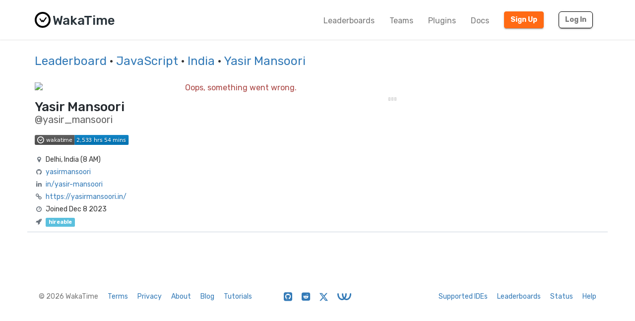

--- FILE ---
content_type: image/svg+xml;charset=utf-8
request_url: https://wakatime.com/badge/user/018c4b93-e2a5-4877-b6ff-2f771dab52b0.svg
body_size: 2693
content:
<svg xmlns="http://www.w3.org/2000/svg" xmlns:xlink="http://www.w3.org/1999/xlink" width="190.4" height="20"><linearGradient id="smooth" x2="0" y2="100%"><stop offset="0" stop-color="#bbb" stop-opacity=".1"/><stop offset="1" stop-opacity=".1"/></linearGradient><clipPath id="round"><rect width="190.4" height="20" rx="3" fill="#fff"/></clipPath><g clip-path="url(#round)"><rect width="80.7" height="20" fill="#555"/><rect x="80.7" width="109.7" height="20" fill="#007ec6"/><rect width="190.4" height="20" fill="url(#smooth)"/></g><g fill="#fff" text-anchor="middle" font-family="DejaVu Sans,Verdana,Geneva,sans-serif" font-size="110"><image x="5" y="3" width="14" height="14" xlink:href="data:image/svg+xml;utf8,&lt;svg width=&quot;340&quot; height=&quot;340&quot; viewBox=&quot;0 0 340 340&quot; fill=&quot;none&quot; xmlns=&quot;http://www.w3.org/2000/svg&quot;&gt; &lt;path fill-rule=&quot;evenodd&quot; clip-rule=&quot;evenodd&quot; d=&quot;M170 20C87.156 20 20 87.156 20 170C20 252.844 87.156 320 170 320C252.844 320 320 252.844 320 170C320 87.156 252.844 20 170 20V20V20Z&quot; stroke=&quot;white&quot; stroke-width=&quot;40&quot;/&gt; &lt;path d=&quot;M190.183 213.541C188.74 215.443 186.576 216.667 184.151 216.667C183.913 216.667 183.677 216.651 183.443 216.627C183.042 216.579 182.823 216.545 182.606 216.497C182.337 216.434 182.137 216.375 181.94 216.308C181.561 216.176 181.392 216.109 181.228 216.035C180.843 215.849 180.707 215.778 180.572 215.701C180.205 215.478 180.109 215.412 180.014 215.345C179.856 215.233 179.698 215.117 179.547 214.992C179.251 214.746 179.147 214.65 179.044 214.552C178.731 214.241 178.531 214.018 178.341 213.785C177.982 213.331 177.69 212.888 177.438 212.415L168.6 198.214L159.766 212.415C158.38 214.939 155.874 216.667 152.995 216.667C150.106 216.667 147.588 214.926 146.243 212.346L107.607 156.061C106.337 154.529 105.556 152.499 105.556 150.258C105.556 145.514 109.043 141.665 113.344 141.665C116.127 141.665 118.564 143.282 119.942 145.708L152.555 193.9L161.735 178.952C163.058 176.288 165.626 174.478 168.575 174.478C171.273 174.478 173.652 175.996 175.049 178.298L184.517 193.839L235.684 120.583C237.075 118.226 239.475 116.667 242.213 116.667C246.514 116.667 250 120.514 250 125.258C250 127.332 249.337 129.232 248.23 130.715L190.183 213.541V213.541Z&quot; fill=&quot;white&quot; stroke=&quot;white&quot; stroke-width=&quot;10&quot;/&gt; &lt;/svg&gt; "/><text x="498.5" y="150" fill="#010101" fill-opacity=".3" transform="scale(0.1)" textLength="537.0" lengthAdjust="spacing">wakatime</text><text x="498.5" y="140" transform="scale(0.1)" textLength="537.0" lengthAdjust="spacing">wakatime</text><text x="1345.5" y="150" fill="#010101" fill-opacity=".3" transform="scale(0.1)" textLength="997.0" lengthAdjust="spacing">2,533 hrs 54 mins</text><text x="1345.5" y="140" transform="scale(0.1)" textLength="997.0" lengthAdjust="spacing">2,533 hrs 54 mins</text><a xlink:href="https://wakatime.com/"><rect width="80.7" height="20" fill="rgba(0,0,0,0)"/></a><a xlink:href="https://wakatime.com/"><rect x="80.7" width="109.7" height="20" fill="rgba(0,0,0,0)"/></a></g></svg>